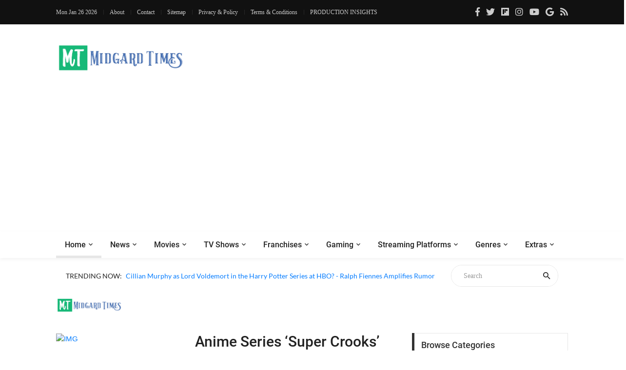

--- FILE ---
content_type: text/html; charset=UTF-8
request_url: https://moviesr.net/str-Mark%20Millar
body_size: 7733
content:

<!DOCTYPE html>


<html lang="en">

<head>
<meta charset="UTF-8">
<meta name="viewport" content="width=device-width, initial-scale=1">
<meta name="description" content="A Website to get the latest Movie, Gaming and TV news, updates, reviews and trailers" />
<meta name="keywords" content="news, technical, trailers, movie, tv shows, gaming, series, trailers, hollywood, bollywood, reviews, videos, netflix, youtube, ratings, paradise, adventures, technology" />
	<!--===============================================================================================-->	
<link rel="icon" type="image/png" href="https://moviesr.net/favicon.png"/>
<!--===============================================================================================-->
	<link rel="stylesheet" type="text/css" href="https://dev.moviesr.net/vendor/bootstrap/css/bootstrap.min.css">
	
<!--===============================================================================================-->
<link rel="stylesheet" type="text/css" href="https://dev.moviesr.net/fonts/font-awesome-4.7.0/css/font-awesome.min.css">
	
	<link rel="stylesheet" type="text/css" href="https://dev.moviesr.net/fonts/fontawesome-5.0.8/css/fontawesome-all.min.css">
<!--===============================================================================================-->
	<link rel="stylesheet" type="text/css" href="https://dev.moviesr.net/fonts/iconic/css/material-design-iconic-font.min.css">
<!--===============================================================================================-->
	<link rel="stylesheet" type="text/css" href="https://dev.moviesr.net/vendor/animate/animate.css">
<!--===============================================================================================-->	
	<link rel="stylesheet" type="text/css" href="https://dev.moviesr.net/vendor/css-hamburgers/hamburgers.min.css">
<!--===============================================================================================-->
	<link rel="stylesheet" type="text/css" href="https://dev.moviesr.net/vendor/animsition/css/animsition.min.css">
<!--===============================================================================================-->
	<link rel="stylesheet" type="text/css" href="https://dev.moviesr.net/css/util.min.css">
<!--===============================================================================================-->	
	<link rel="stylesheet" type="text/css" href="https://dev.moviesr.net/css/main.css">
<!--===============================================================================================-->

<!-- Global site tag (gtag.js) - Google Analytics -->


<!-- Google tag (gtag.js) -->
<script async src="https://www.googletagmanager.com/gtag/js?id=G-SE1PW50D2E" type="924025879f6d2e17039a049d-text/javascript"></script>
<script type="924025879f6d2e17039a049d-text/javascript">
  window.dataLayer = window.dataLayer || [];
  function gtag(){dataLayer.push(arguments);}
  gtag('js', new Date());

  gtag('config', 'G-SE1PW50D2E');
</script>

<script async src="https://pagead2.googlesyndication.com/pagead/js/adsbygoogle.js?client=ca-pub-4390342629273575" crossorigin="anonymous" type="924025879f6d2e17039a049d-text/javascript"></script></head>



	
	
	
	
	
	
	
<body> <!-- class="animsition" -->		
	<div id="fb-root"></div>
<script async defer crossorigin="anonymous" src="https://connect.facebook.net/en_GB/sdk.js#xfbml=1&version=v6.0&appId=465495204136618&autoLogAppEvents=1" type="924025879f6d2e17039a049d-text/javascript"></script>
	<!-- Header  -->
	<header>
	<div class="header" >
		<!-- Header desktop -->
		<div class="container-menu-desktop">
			<div class="topbar">
				<div class="content-topbar container" id="myHeader">
					<div class="left-topbar">
						<span class="left-topbar-item flex-wr-s-c">
							<p id="dttm"></p>
                            <span><script type="924025879f6d2e17039a049d-text/javascript">
									var d = new Date();
										document.getElementById("dttm").innerHTML = d.toDateString();
								</script> </span>
						</span>

						<a href="/about.htm" class="left-topbar-item">
							About
						</a>

						<a href="/cdn-cgi/l/email-protection#a3c0cccdd7c2c0d7e3ceccd5cac6d0d18dcdc6d7" class="left-topbar-item">
							Contact
						</a>
							<a href="/sitemap" class="left-topbar-item">
							Sitemap
						</a>	
						<a href="/Privacy&Policy.htm" class="left-topbar-item">
							Privacy & Policy
						</a>
						<a href="/Terms&Conditions.htm" class="left-topbar-item">
							Terms & Conditions
						</a>
						<a href="/production.insights" class="left-topbar-item">
							PRODUCTION INSIGHTS
						</a>
					</div>

					<div class="right-topbar">
						<a href="https://www.facebook.com/Moviesr.net">
							<span class="fab fa-facebook-f"></span>
						</a>

						<a href="https://twitter.com/Moviesr_net">
							<span class="fab fa-twitter"></span>
						</a>

						<a href="https://flipboard.com/@MOVIESRNET">
							<span class="fab fa-flipboard"></span>
						</a>

						<a href="https://instagram.com/moviesr_network">
							<span class="fab fa-instagram"></span>
						</a>

						<a href="https://www.youtube.com/channel/UCFUFNvg5HKUQzA51pGLJy9A">
							<span class="fab fa-youtube"></span>
							</a>
							<a href="https://news.google.com/publications/CAAqBwgKMJfnmgsw0vGyAw">
							<span class="fab fa-google"></span>
							</a>
						<a href="/feed">
							<span class="fa fa-rss"></span>
						</a>
					</div>
				</div>
			</div>

			<!-- Header Mobile -->
		
			<div class="wrap-header-mobile">
				<!-- Logo moblie -->		
				<div class="logo-mobile">
					<a href="/"><img src="/logo-02.png" alt="IMG-LOGO"></a>
				</div>

				<!-- Button show menu -->
				<div class="btn-show-menu-mobile hamburger hamburger--squeeze m-r--8">
					<span class="hamburger-box">
						<span class="hamburger-inner"></span>
					</span>
				</div>
			</div>

			<!-- Menu Mobile -->
			<div class="menu-mobile">
				<ul class="topbar-mobile">
					<li class="left-topbar">
						<span class="left-topbar-item flex-wr-s-c">
							<p id="dttm"></p>
                            <span><script data-cfasync="false" src="/cdn-cgi/scripts/5c5dd728/cloudflare-static/email-decode.min.js"></script><script type="924025879f6d2e17039a049d-text/javascript">
									var d = new Date();
										document.getElementById("dttm").innerHTML = d.toDateString();
								</script> </span>
						</span>
					</li>

					<li class="left-topbar">
						<a href="/about.htm" class="left-topbar-item">
							About
						</a>

						<a href="/cdn-cgi/l/email-protection#c3a0acadb7a2a0b783aeacb5aaa6b0b1edada6b7" class="left-topbar-item">
							Contact
						</a>
						<a href="/sitemap" class="left-topbar-item">
							Sitemap
						</a>
						<a href="/Privacy&Policy.htm" class="left-topbar-item">
							Privacy & Policy
						</a>
						
						<a href="/Terms&Conditions.htm" class="left-topbar-item">
							Terms & Conditions
						</a>
						<a href="/production.insights" class="left-topbar-item">
							PRODUCTION INSIGHTS
						</a>
						
					</li>

					<li class="right-topbar">
						<a href="https://www.facebook.com/Moviesr.net">
							<span class="fab fa-facebook-f"></span>
						</a>

						<a href="https://twitter.com/Moviesr_net">
							<span class="fab fa-twitter"></span>
						</a>

						<a href="https://flipboard.com/@MOVIESRNET">
							<span class="fab fa-flipboard"></span>
						</a>

						<a href="https://instagram.com/moviesr_network">
							<span class="fab fa-instagram"></span>
						</a>

						<a href="https://www.youtube.com/channel/UCFUFNvg5HKUQzA51pGLJy9A">
							<span class="fab fa-youtube"></span>
						</a>
						<a href="https://news.google.com/publications/CAAqBwgKMJfnmgsw0vGyAw">
							<span class="fab fa-google"></span>
							</a>
						<a href="/feed">
							<span class="fa fa-rss"></span>
						</a>
					</li>
				</ul>

				<ul class="main-menu-m">
					<li>
						<a href="/">Home</a>
						
					</li>

					<li>
						<a href="/News.htm">News</a>
					</li>

					<li>
						<a href="/r-Movies">Movies </a>
					</li>

					<li>
						<a href="/r-TV Shows">TV Shows</a>
					</li>

					<li>
						<a href="/r-Technology">Technology</a>
					</li>

					<li>
						<a href="/r-Games">Gaming</a>
					</li>

					<li>
						<a href="/str-netflix">Netflix</a>
					</li>

					<li>
						<a href="#">Extras</a>
						<ul class="sub-menu-m">
								
									<li><a href="/r-Politics">Politics</a></li>
									<li><a href="/r-Technology">Tech</a></li>
									<li><a href="/about.htm">About Us</a></li>
									<li><a href="/cdn-cgi/l/email-protection#7615191802171502361b19001f13050458181302">Contact Us</a></li>
						</ul>
						

						<span class="arrow-main-menu-m">
							<i class="fa fa-angle-right" aria-hidden="true"></i>
						</span>
					</li>
				</ul>
			</div>
			
			<!--  --> 
			<div class="wrap-logo container">
				<!-- Logo desktop -->		
				<div class="logo">
					<a href="/"><img src="/logo-01.png" alt="LOGO"></a>
				</div>	

				<!-- Banner -->
				<div class="banner-header">
				<script data-cfasync="false" src="/cdn-cgi/scripts/5c5dd728/cloudflare-static/email-decode.min.js"></script><script type="text/javascript" src="//monu.delivery/site/4/e/645d92-1897-4152-b9e9-644bc1f7b0ab.js" data-cfasync="false"></script>
 <!--MONUMETRIC Header In-screen D:728x90 M:320x50,320x100 T:728x90 START-->

<div id="mmt-bae61591-bcbb-4e18-ab4b-b816c1652ce5"></div><script type="text/javascript" data-cfasync="false">$MMT = window.$MMT || {}; $MMT.cmd = $MMT.cmd || [];$MMT.cmd.push(function(){ $MMT.display.slots.push(["bae61591-bcbb-4e18-ab4b-b816c1652ce5"]); })</script>

<!--MONUMETRIC Header In-screen D:728x90 M:320x50,320x100 T:728x90  ENDS-->				
 
 
				</div>
				 <script type="924025879f6d2e17039a049d-text/javascript">
 
  // if (screen.width <= 520) {
	  // document.getElementById("adsm").style.display = "block";
  // }
  // else {
				// document.getElementById("adspc").style.display = "block" ;
  // }

// </script>

				
				</div>
			
			
			<!--  -->
			<div class="wrap-main-nav">
				<div class="main-nav">
					<!-- Menu desktop -->
					<nav class="menu-desktop">
						<a class="logo-stick" href="/">
							<img src="https://moviesr.net/logo-01.png"  alt="LOGO">
						</a>

						<ul class="main-menu">
							<li class="main-menu-active">
								<a href="/">Home</a>
							</li>

							<li class="mega-menu-item">
								<a href="/News.htm">News</a>
								<ul class="sub-menu">
									<li><a href="/Movies/News">Movies News</a></li>
									<li><a href="/TV Shows/News">TV Shows News</a></li>
									<li><a href="/Technology/News">Technology News</a></li>
									<li><a href="/Games/News">Gaming News</a></li>
									<li><a href="/Sports/News">Sports News</a></li>
									<li><a href="/Politics/News">Politics News</a></li>
								</ul>
								
							</li>

							<li>
								<a href="/r-Movies">Movies </a>
								<ul class="sub-menu">
									<li><a href="/Movies/News">Movies News</a></li>
									<li><a href="/Movies/Reviews">Movies Reviews</a></li>
									<li><a href="/Movies/Trailers">Movies Trailers</a></li>
									<li><a href="/Movies/Videos">Movies Videos</a></li>
								</ul>
								
							</li>

							<li>
								<a href="/r-TV Shows">TV Shows</a>
								<ul class="sub-menu">
									<li><a href="/TV Shows/News">TV News</a></li>
									<li><a href="/TV Shows/Reviews">TV Shows Reviews</a></li>
									<li><a href="/TV Shows/Trailers">TV Shows Trailers</a></li>
									<li><a href="/TV Shows/Videos">TV Show Videos</a></li>
								</ul>
								
							</li>

							<li>
								<a href="#">Franchises</a>
								<ul class="sub-menu">
									<li><a href="/str-marvel">Marvel Studios</a></li>
									<li><a href="/str-dc">DC Comics</a></li>
									<li><a href="/str-hbo">HBO</a></li>
								</ul>
							</li>

							<li>
								<a href="/r-Games">Gaming</a>
								<ul class="sub-menu">
									<li><a href="/Games/News">Gaming News</a></li>
									<li><a href="/Games/Videos">Gaming Videos</a></li>
									<li><a href="/Games/Trailers">Games Trailers</a></li>
									
								</ul>
								
							</li>

							<li>
								<a href="#">Streaming Platforms</a>
								<ul class="sub-menu">
									<li><a href="/str-netflix">Netflix</a></li>
									<li><a href="/str-amazon">Prime Video</a></li>
									<li><a href="/str-disney">Disney+</a></li>
									<li><a href="/str-apple">Apple TV+</a></li>
									
								</ul>
								
							</li>
							
							<li>
								<a href="#">Genres</a>
								<ul class="sub-menu">
									<li><a href="/str-action">Action</a></li>
									<li><a href="/str-sci-fi">Sci-Fi</a></li>
									<li><a href="/str-thriller">Thriller</a></li>
									<li><a href="/str-comedy">Comedy</a></li>
									<li><a href="/str-drama">Drama</a></li>
									<li><a href="/str-fantasy">Fantasy</a></li>
									<li><a href="/str-documentary">Documentary</a></li>
								</ul>
								
							</li>

							<li>
								<a href="#">Extras</a>
								<ul class="sub-menu">
									<li><a href="/r-Politics">Politics</a></li>
									<li><a href="/r-Technology">Tech</a></li>
									<li><a href="/about.htm">About Us</a></li>
									<li><a href="/cdn-cgi/l/email-protection#e1828e8f95808295a18c8e9788849293cf8f8495">Contact Us</a></li>
								</ul>
							</li>
						</ul>
			</div>
					</nav>
				</div>
			</div>	
		</div>
	</header>
	
	<!-- Headline -->
	<div class="container">
		<div class="bg0 flex-wr-sb-c p-rl-20 p-tb-8">
			<div class="f2-s-1 p-r-30 size-w-0 m-tb-6 flex-wr-s-c">
				<span class="text-uppercase cl2 p-r-8">
					Trending Now:
				</span>

				<span class="dis-inline-block cl6 slide100-txt pos-relative size-w-0" data-in="fadeInDown" data-out="fadeOutDown">
				<span class="dis-inline-block slide100-txt-item animated visible-false"><a href="/p-cillian-murphy-as-lord-voldemort-in-the-harry-potter-series-at-hbo-ralph-fiennes-amplifies-rumor">Cillian Murphy as Lord Voldemort in the Harry Potter Series at HBO? - Ralph Fiennes Amplifies Rumor</a></span><span class="dis-inline-block slide100-txt-item animated visible-false"><a href="/p-border-2-movie-review-anurag-singh-s-thin-patriotism">‘Border 2’ (2026) Movie Review - Anurag Singh's Thin Patriotism</a></span><span class="dis-inline-block slide100-txt-item animated visible-false"><a href="/p-skyscraper-live-netflix-review-palms-are-sweating-legs-are-shaking-not">‘Skyscraper Live’ Netflix Review - Palms are Sweating, Legs are Shaking (Not)</a></span><span class="dis-inline-block slide100-txt-item animated visible-false"><a href="/p-oscar-nominations-2026-sinners-and-surprises-full-list-of-nominees">Oscar Nominations 2026 - Sinners and Surprises (Full List of Nominees)</a></span><span class="dis-inline-block slide100-txt-item animated visible-false"><a href="/p-cheekatilo-2026-prime-video-movie-review-sobhita-dhulipala-tries-to-catch-a-serial-killer">‘Cheekatilo’ (2026) Prime Video Movie Review - Sobhita Dhulipala Tries To Catch A Serial Killer</a></span><span class="dis-inline-block slide100-txt-item animated visible-false"><a href="/p-sounds-of-winter-2026-netflix-series-review-a-quiet-thoughtful-start-to-a-modern-romance">‘Sounds of Winter’ (2026) Netflix Series Review - A Quiet, Thoughtful Start to a Modern Romance</a></span>	
					
				</span>
			</div>
				<form action="/site-search" method="GET">
			<div class="pos-relative size-a-2 bo-1-rad-22 of-hidden bocl11 m-tb-6">
			
				<input class="f1-s-1 cl6 plh9 s-full p-l-25 p-r-45" type="text"  name="q" placeholder="Search">
				<button class="flex-c-c size-a-1 ab-t-r fs-20 cl2 hov-cl10 trans-03">
					<i class="zmdi zmdi-search"></i>
				</button>
			
			</div></form>	
		</div>
	</div>
	<div class="btn-back-to-top" id="myBtn">
		<span class="symbol-btn-back-to-top">
			<span class="fas fa-angle-up"></span>
		</span>
	</div><!DOCTYPE html>

<title>Mark Millar at MOVIESR.NET</title>
 
	<div class="container p-t-4 p-b-40">
		<h1 class="f1-l-1 cl2">
			<img style="max-width: 135px;
    max-height: 70px;" src="https://moviesr.net/logo-01.png" alt="IMG">
		</h1>
		
	</div>
	<!-- Post -->
	<section class="bg0 p-b-55">
		<div class="container">
			<div class="row justify-content-center">
				<div class="col-md-10 col-lg-8 p-b-80">
					<div class="p-r-10 p-r-0-sr991">
						<div class="m-t--40 p-b-40">
						
						
						

<div class="wrapper">
		<ul id="results"><!-- results appear here as list --></ul>
</div>
<input type ="hidden" id="cct" name="cct" value="Mark Millar">
<script data-cfasync="false" src="/cdn-cgi/scripts/5c5dd728/cloudflare-static/email-decode.min.js"></script><script type="924025879f6d2e17039a049d-text/javascript" src="https://ajax.googleapis.com/ajax/libs/jquery/1.12.4/jquery.min.js"></script>
<script type="924025879f6d2e17039a049d-text/javascript">





(function($){	
	$.fn.loaddata = function(options) {// Settings
		var settings = $.extend({ 
			loading_gif_url	: "ajax-loader.gif", //url to loading gif $("#cct").val()
			end_record_text	: '', //end of record text
			loadbutton_text	: 'Load More', //load button text
			data_url 		: 'fetch_streams.php', //url to PHP page
			ida :  $("#cct").val(),
			start_page 		: 1 //initial page
			
		}, options);
		
		var el = this;	
		loading  = false; 
		end_record = false;		
		
		//initialize load button
		var load_more_btn = $('<button/>').text(settings.loadbutton_text).addClass('flex-c-c size-a-13 bo-all-1 bocl11 f1-m-6 cl6 hov-btn1 trans-03').click(function(e){ 
			contents( el, this, settings); //load data on click
		});
		
		contents( el, load_more_btn, settings); //initial data load	
	}; 
	
	//Ajax load function
	function contents( el, load_btn,  settings){
		var load_img = $('<img/>').attr('src',settings.loading_gif_url).addClass('loading-image'); //loading image
		var record_end_txt = $('<div/>').text(settings.end_record_text).addClass('end-record-info'); //end record text
			
		if(loading == false && end_record == false){
			loading = true; //set loading flag on
			el.append(load_img); //append loading image
			
			//temporarily remove button on click
			if(load_btn.type === 'submit' || load_btn.type === 'click'){
				load_btn.remove(); //remove loading img
			}

			$.post( settings.data_url, {'page': settings.start_page, 'idd': settings.ida,}, function(data){ //jQuery Ajax post
				if(data.trim().length == 0){ //if no more records
					el.append(record_end_txt); //show end record text
					load_img.remove(); //remove loading img
					load_btn.remove(); //remove load button
					end_record = true; //set end record flag on
					return; //exit
				}
				loading = false;  //set loading flag off
				load_img.remove(); //remove loading img 
				el.append(data).append(load_btn);  //append content and button
				settings.start_page ++; //page increment
			})
		}
	}

})(jQuery);

$("#results").loaddata();

</script>

						
							<!-- Item post -->
							
						</div>
							
							
				</div>
		</div>
		
		<div class="col-md-10 col-lg-4 p-b-80">
					<div class="p-l-10 p-rl-0-sr991">	

							<div class="p-b-60">
							<div class="how2 how2-cl4 flex-s-c">
								<h3 class="f1-m-2 cl3 tab01-title">
									Browse Categories
								</h3>
							</div>

							
							<li class="how-bor3 p-rl-4"><a href="str-Movies" class="dis-block f1-s-10 text-uppercase cl2 hov-cl10 trans-03 p-tb-13">Movies</a></li><li class="how-bor3 p-rl-4"><a href="str-TV Shows" class="dis-block f1-s-10 text-uppercase cl2 hov-cl10 trans-03 p-tb-13">TV Shows</a></li><li class="how-bor3 p-rl-4"><a href="str-Marvel" class="dis-block f1-s-10 text-uppercase cl2 hov-cl10 trans-03 p-tb-13">Marvel</a></li><li class="how-bor3 p-rl-4"><a href="str-DC Comics" class="dis-block f1-s-10 text-uppercase cl2 hov-cl10 trans-03 p-tb-13">DC Comics</a></li><li class="how-bor3 p-rl-4"><a href="str-Netflix" class="dis-block f1-s-10 text-uppercase cl2 hov-cl10 trans-03 p-tb-13">Netflix</a></li><li class="how-bor3 p-rl-4"><a href="str-HBO" class="dis-block f1-s-10 text-uppercase cl2 hov-cl10 trans-03 p-tb-13">HBO</a></li><li class="how-bor3 p-rl-4"><a href="str-Disney+" class="dis-block f1-s-10 text-uppercase cl2 hov-cl10 trans-03 p-tb-13">Disney+</a></li><li class="how-bor3 p-rl-4"><a href="str-Prime Video" class="dis-block f1-s-10 text-uppercase cl2 hov-cl10 trans-03 p-tb-13">Prime Video</a></li>
								
							
						</div>
						<!-- Subscribe -->
						<div>
							<p>&nbsp;</p>
						
						</div>

						<!-- Most Popular -->
						<div class="p-b-23">
							<div class="how2 how2-cl4 flex-s-c">
								<h3 class="f1-m-2 cl3 tab01-title">
									Popular Movies/TV Posts
								</h3>
							</div>
							<ul class="p-t-35">
							<li class="flex-wr-sb-s p-b-22"><div class="size-a-8 flex-c-c borad-3 size-a-8 bg9 f1-m-4 cl0 m-b-6">1</div><a href="p-reacher-season-3-shuts-down-filming-just-a-few-weeks-after-it-began" class="size-w-3 f1-s-7 cl3 hov-cl10 trans-03">‘Reacher’ Season 3 Shuts Down Filming, Just a Few Weeks After it Began</a></li><li class="flex-wr-sb-s p-b-22"><div class="size-a-8 flex-c-c borad-3 size-a-8 bg9 f1-m-4 cl0 m-b-6">2</div><a href="p-until-you-burn-2025-netflix-series-review-revenge-and-secrets-keep-you-intrigued" class="size-w-3 f1-s-7 cl3 hov-cl10 trans-03">‘Until You Burn’ (2025) Netflix Series Review - Revenge and Secrets Keep You Intrigued</a></li><li class="flex-wr-sb-s p-b-22"><div class="size-a-8 flex-c-c borad-3 size-a-8 bg9 f1-m-4 cl0 m-b-6">3</div><a href="p-foundation-season-3-wraps-up-filming-set-for-2025-release-at-apple-tv" class="size-w-3 f1-s-7 cl3 hov-cl10 trans-03">‘Foundation’ Season 3 Wraps Up Filming, Set for 2025 Release at Apple TV+</a></li><li class="flex-wr-sb-s p-b-22"><div class="size-a-8 flex-c-c borad-3 size-a-8 bg9 f1-m-4 cl0 m-b-6">4</div><a href="p-bad-influence-2025-netflix-movie-review-could-have-been-more-gripping" class="size-w-3 f1-s-7 cl3 hov-cl10 trans-03">‘Bad Influence’ (2025) Netflix Movie Review - Could Have Been More Gripping</a></li><li class="flex-wr-sb-s p-b-22"><div class="size-a-8 flex-c-c borad-3 size-a-8 bg9 f1-m-4 cl0 m-b-6">5</div><a href="p-light-of-my-lion-netflix-series-review-a-quiet-reflection-wrapped-in-mystery" class="size-w-3 f1-s-7 cl3 hov-cl10 trans-03">‘Light of My Lion’ Netflix Series Review - A Quiet Reflection Wrapped in Mystery</a></li>
							</ul>

							
						</div>

						<!--  -->
						<div class="flex-c-s p-b-50">
						

						<!--	<a href="#">
								<img class="max-w-full" src="images/banner-02.jpg" alt="IMG">
							</a>-->
						</div>
						
						<!-- Tag -->
					
					</div>
				</div>
			
		</div>
		</div>
	</section>

 

<div class="container">
		<div class="flex-c-c">
		
		<div id="adspc2" style="display:none;"></div>
				<div id="adsm2" style="display:none;"></div>
				 <script type="924025879f6d2e17039a049d-text/javascript">
 
  if (screen.width <= 520) {
	  document.getElementById("adsm2").style.display = "block";
  }
  else {
				document.getElementById("adspc2").style.display = "block" ;
  }

</script>

			<!--<a href="#">
				<img class="max-w-full" src="" alt="IMG">
			</a>-->
		</div>
	</div>
<div class="bg2 p-t-40 p-b-25">
			<div class="container">
				<div class="row">
					<div class="col-lg-4 p-b-20">
						<div class="size-h-3 flex-s-c">
							<a href="/">
								<img class="max-s-full" src="/logo-02.png" alt="LOGO">
							</a>
						</div>

						<div>
							<p class="f1-s-1 cl11 p-b-16">
								
								Bringing Pop Culture News from Every Realm, Get All the Latest Movie, TV News, Reviews & Trailers
							</p>

							<p class="f1-s-1 cl11 p-b-16">
								Got Any questions? Drop an email to <a href="/cdn-cgi/l/email-protection" class="__cf_email__" data-cfemail="b1d2dedfc5d0d2c5f1dcdec7d8d4c2c39fdfd4c5">[email&#160;protected]</a>
							</p>

							<div class="p-t-15">
								<a href="https://www.facebook.com/Moviesr.net" class="fs-18 cl11 hov-cl10 trans-03 m-r-8">
									<span class="fab fa-facebook-f"></span>
								</a>

								<a href="https://twitter.com/Moviesr_net" class="fs-18 cl11 hov-cl10 trans-03 m-r-8">
									<span class="fab fa-twitter"></span>
								</a>

								<a href="https://flipboard.com/@MOVIESRNET" class="fs-18 cl11 hov-cl10 trans-03 m-r-8">
									<span class="fab fa-flipboard"></span>
								</a>
							
								<a href="https://instagram.com/moviesr_network" class="fs-18 cl11 hov-cl10 trans-03 m-r-8">
									<span class="fab fa-instagram"></span>
								</a>

								<a href="https://www.youtube.com/channel/UCFUFNvg5HKUQzA51pGLJy9A" class="fs-18 cl11 hov-cl10 trans-03 m-r-8">
									<span class="fab fa-youtube"></span>
								</a>
								<a href="https://news.google.com/publications/CAAqBwgKMJfnmgsw0vGyAw" class="fs-18 cl11 hov-cl10 trans-03 m-r-8">
							<span class="fab fa-google"></span>
							</a>
								<a href="/feed" class="fs-18 cl11 hov-cl10 trans-03 m-r-8">
							<span class="fa fa-rss"></span>
							</a>
							</div>
						</div>
					</div>

					<div class="col-sm-6 col-lg-4 p-b-20">
						<div class="size-h-3 flex-s-c">
							<h5 class="f1-m-7 cl0">
								Popular Posts
							</h5>
						</div>

						<ul>
						<li class="flex-wr-sb-s p-b-20"><a href="/p-spider-man-brand-new-day-trailer-has-reportedly-leaked-teases-sadie-sink-s-role" class="size-w-4 wrap-pic-w hov1 trans-03"><img src="https://dl.moviesr.net/images2/Xi4PQ.jpg" alt="IMG"></a><div class="size-w-5"><h6 class="p-b-5"><a href="/p-spider-man-brand-new-day-trailer-has-reportedly-leaked-teases-sadie-sink-s-role" class="f1-s-5 cl11 hov-cl10 trans-03">Spider-Man: Brand New Day Trailer Has Reportedly Leaked, Teases Sadie Sink’s Role</a></h6><span class="f1-s-3 cl6">Dec 16</span></div></li><li class="flex-wr-sb-s p-b-20"><a href="/p-avengers-doomsday-leaked-x-men-trailer-again-teases-doom-is-after-young-heroes" class="size-w-4 wrap-pic-w hov1 trans-03"><img src="https://dl.moviesr.net/images2/mnMtR.jpg" alt="IMG"></a><div class="size-w-5"><h6 class="p-b-5"><a href="/p-avengers-doomsday-leaked-x-men-trailer-again-teases-doom-is-after-young-heroes" class="f1-s-5 cl11 hov-cl10 trans-03">Avengers: Doomsday - Leaked X-Men Trailer Again Teases Doctor Doom is After Young Heroes</a></h6><span class="f1-s-3 cl6">Dec 30</span></div></li><li class="flex-wr-sb-s p-b-20"><a href="/p-avengers-doomsday-thor-teaser-leaked-seemingly-confirms-a-rumored-plot" class="size-w-4 wrap-pic-w hov1 trans-03"><img src="https://dl.moviesr.net/images2/XtHLA.jpg" alt="IMG"></a><div class="size-w-5"><h6 class="p-b-5"><a href="/p-avengers-doomsday-thor-teaser-leaked-seemingly-confirms-a-rumored-plot" class="f1-s-5 cl11 hov-cl10 trans-03">Avengers: Doomsday - Thor Teaser Leaked, Seemingly Confirms A Rumored Plot</a></h6><span class="f1-s-3 cl6">Dec 23</span></div></li>
						</ul>
					</div>

					<div class="col-sm-6 col-lg-4 p-b-20">
						<div class="size-h-3 flex-s-c">
							<h5 class="f1-m-7 cl0">
							
							</h5>
						</div>
						<br>

					<ul class="m-t--12">
						<li class="how-bor1 p-rl-5 p-tb-10"><a href="/production.insights" class="f1-s-5 cl11 hov-cl10 trans-03 p-tb-8">PRODUCTION INSIGHTS</a></li>
						<li class="how-bor1 p-rl-5 p-tb-10"><a href="/about.htm" class="f1-s-5 cl11 hov-cl10 trans-03 p-tb-8">About Us</a></li>
						<li class="how-bor1 p-rl-5 p-tb-10"><a href="/cdn-cgi/l/email-protection#c6a5a9a8b2a7a5b286aba9b0afa3b5b4e8a8a3b2" class="f1-s-5 cl11 hov-cl10 trans-03 p-tb-8">Contact Us</a></li>
						<li class="how-bor1 p-rl-5 p-tb-10"><a href="/sitemap" class="f1-s-5 cl11 hov-cl10 trans-03 p-tb-8">Sitemap</a></li>
						<li class="how-bor1 p-rl-5 p-tb-10"><a href="/standard&ethics.htm" class="f1-s-5 cl11 hov-cl10 trans-03 p-tb-8">Standard & Ethics Policy</a></li>
						<li class="how-bor1 p-rl-5 p-tb-10"><a href="/Privacy&Policy.htm" class="f1-s-5 cl11 hov-cl10 trans-03 p-tb-8">Privacy & Policy</a></li>
						<li class="how-bor1 p-rl-5 p-tb-10"><a href="/Terms&Conditions.htm" class="f1-s-5 cl11 hov-cl10 trans-03 p-tb-8">Terms & Conditions</a></li>
						</ul>



					</div>
				</div>
			</div>
		</div>
<div class="bg11">
			<div class="container size-h-4 flex-c-c p-tb-15">
				<span class="f1-s-1 cl0 txt-center">
				<a href="//www.dmca.com/Protection/Status.aspx?ID=9afe7f4e-f7cd-4fd5-93fc-84b5fae3bdde" title="DMCA.com Protection Status" class="dmca-badge"> <img src ="https://images.dmca.com/Badges/dmca-badge-w100-5x1-08.png?ID=9afe7f4e-f7cd-4fd5-93fc-84b5fae3bdde"  alt="DMCA.com Protection Status" /></a>  <script data-cfasync="false" src="/cdn-cgi/scripts/5c5dd728/cloudflare-static/email-decode.min.js"></script><script src="https://images.dmca.com/Badges/DMCABadgeHelper.min.js" type="924025879f6d2e17039a049d-text/javascript"> </script>&nbsp; © Copyrights MOVIESR.NET All rights reserved 
				</span>
			</div>
		</div>
		

<!-- Back to top -->
	
	

	<!-- Modal Video 01-->
	

	
<!--===============================================================================================-
<!--===============================================================================================-
	<script src="vendor/animsition/js/animsition.min.js"></script>
<!--===============================================================================================--
	<script src="vendor/bootstrap/js/popper.js"></script>
	<script src="vendor/bootstrap/js/bootstrap.min.js"></script>
<!--===============================================================================================--

	<script src="js/main.js"></script>
	
	
	
	<!-- Global site tag (gtag.js) - Google Analytics -->
	
	<script src="https://dev.moviesr.net/vendor/jquery/jquery-3.2.1.min.js" type="924025879f6d2e17039a049d-text/javascript"></script>
<!--===============================================================================================-->
	<script src="https://dev.moviesr.net/vendor/animsition/js/animsition.min.js" type="924025879f6d2e17039a049d-text/javascript"></script>
<!--===============================================================================================-->
	<script src="https://dev.moviesr.net/vendor/bootstrap/js/popper.js" type="924025879f6d2e17039a049d-text/javascript"></script>
	<script src="https://dev.moviesr.net/vendor/bootstrap/js/bootstrap.min.js" type="924025879f6d2e17039a049d-text/javascript"></script>
	
<!--===============================================================================================-->

	<script src="https://dev.moviesr.net/js/main.js" type="924025879f6d2e17039a049d-text/javascript"></script>
	<script src="https://dev.moviesr.net/js/slidejs.js" type="924025879f6d2e17039a049d-text/javascript"></script>




    <script type="924025879f6d2e17039a049d-application/javascript" src="https://sdki.truepush.com/sdk/v2.0.2/app.js" async></script>
    <script type="924025879f6d2e17039a049d-text/javascript">
    var truepush = window.truepush || [];
            
    truepush.push(function(){
        truepush.Init({
            id: "5e48fd6dbe58ab967ada0902"
        },function(error){
          if(error) console.error(error);
        })
    })
    </script>
	
		
	<script src="/cdn-cgi/scripts/7d0fa10a/cloudflare-static/rocket-loader.min.js" data-cf-settings="924025879f6d2e17039a049d-|49" defer></script><script defer src="https://static.cloudflareinsights.com/beacon.min.js/vcd15cbe7772f49c399c6a5babf22c1241717689176015" integrity="sha512-ZpsOmlRQV6y907TI0dKBHq9Md29nnaEIPlkf84rnaERnq6zvWvPUqr2ft8M1aS28oN72PdrCzSjY4U6VaAw1EQ==" data-cf-beacon='{"version":"2024.11.0","token":"80a89ce5ddb241c7aa13aeec519bf54f","r":1,"server_timing":{"name":{"cfCacheStatus":true,"cfEdge":true,"cfExtPri":true,"cfL4":true,"cfOrigin":true,"cfSpeedBrain":true},"location_startswith":null}}' crossorigin="anonymous"></script>
</body>
	




</html>		


--- FILE ---
content_type: text/html; charset=UTF-8
request_url: https://moviesr.net/fetch_streams.php
body_size: 748
content:
<div class="flex-wr-sb-s p-t-40 p-b-15 how-bor2"><a href="p-netflix-reveals-super-crooks-release-date-teaser-trailer"class="size-w-8 wrap-pic-w hov1 trans-03 w-full-sr575 m-b-25"><img src="https://dl.moviesr.net/images/bbNFi.jpg" alt="IMG"></a><div class="size-w-9 w-full-sr575 m-b-25"><h5 class="p-b-12"><a href="p-netflix-reveals-super-crooks-release-date-teaser-trailer" class="f1-l-1 cl2 hov-cl10 trans-03 respon2">Anime Series ‘Super Crooks’ Trailer & Release Date on Netflix</a></h5><div class="cl8 p-b-18"><a href="r-TV Shows" class="f1-s-4 cl8 hov-cl10 trans-03">in&nbsp;TV Shows</a><span class="f1-s-3 m-rl-3">-</span><span class="f1-s-3">Oct 22</span></div><p class="f1-s-1 cl6 p-b-24">From comic book legend Mark Millar, the anime series follows eight super-villains in Jupiter Legacy’s universe</p><a href="p-netflix-reveals-super-crooks-release-date-teaser-trailer" class="f1-s-1 cl9 hov-cl10 trans-03">Read More<i class="m-l-2 fa fa-long-arrow-alt-right"></i></a></div></div><div class="flex-wr-sb-s p-t-40 p-b-15 how-bor2"><a href="p-jupiter-s-legacy-canceled-after-one-season-at-netflix-supercrooks-series-announced"class="size-w-8 wrap-pic-w hov1 trans-03 w-full-sr575 m-b-25"><img src="https://dl.moviesr.net/arch/zYJof.jpg" alt="IMG"></a><div class="size-w-9 w-full-sr575 m-b-25"><h5 class="p-b-12"><a href="p-jupiter-s-legacy-canceled-after-one-season-at-netflix-supercrooks-series-announced" class="f1-l-1 cl2 hov-cl10 trans-03 respon2">‘Jupiter’s Legacy’ Canceled After One Season at Netflix, ‘Supercrooks’ Series Announced</a></h5><div class="cl8 p-b-18"><a href="r-TV Shows" class="f1-s-4 cl8 hov-cl10 trans-03">in&nbsp;TV Shows</a><span class="f1-s-3 m-rl-3">-</span><span class="f1-s-3">Jun 3</span></div><p class="f1-s-1 cl6 p-b-24">Netflix ordered a live-action adaptation of Mark Millar’s “Supercrooks” to series, which will center around the supervillains from the same universe</p><a href="p-jupiter-s-legacy-canceled-after-one-season-at-netflix-supercrooks-series-announced" class="f1-s-1 cl9 hov-cl10 trans-03">Read More<i class="m-l-2 fa fa-long-arrow-alt-right"></i></a></div></div><div class="flex-wr-sb-s p-t-40 p-b-15 how-bor2"><a href="p-jupiter-s-legacy-series-review-struggles-to-soar-because-it-moves-too-slow"class="size-w-8 wrap-pic-w hov1 trans-03 w-full-sr575 m-b-25"><img src="https://dl.moviesr.net/arch/nhQDN.jpg" alt="IMG"></a><div class="size-w-9 w-full-sr575 m-b-25"><h5 class="p-b-12"><a href="p-jupiter-s-legacy-series-review-struggles-to-soar-because-it-moves-too-slow" class="f1-l-1 cl2 hov-cl10 trans-03 respon2">‘Jupiter’s Legacy’ Series Review: Struggles to Soar Because It Moves too Slow</a></h5><div class="cl8 p-b-18"><a href="r-TV Shows" class="f1-s-4 cl8 hov-cl10 trans-03">in&nbsp;TV Shows</a><span class="f1-s-3 m-rl-3">-</span><span class="f1-s-3">May 8</span></div><p class="f1-s-1 cl6 p-b-24">Based on the comic book series by Mark Millar, Jupiter’s Legacy follows the story of the world's first superheroes who received their powers in the 1930s</p><a href="p-jupiter-s-legacy-series-review-struggles-to-soar-because-it-moves-too-slow" class="f1-s-1 cl9 hov-cl10 trans-03">Read More<i class="m-l-2 fa fa-long-arrow-alt-right"></i></a></div></div><div class="flex-wr-sb-s p-t-40 p-b-15 how-bor2"><a href="p-superheroes-fight-to-impress-in-jupiter-s-legacy-first-trailer-on-netflix"class="size-w-8 wrap-pic-w hov1 trans-03 w-full-sr575 m-b-25"><img src="https://dl.moviesr.net/arch/yEWt7.jpg" alt="IMG"></a><div class="size-w-9 w-full-sr575 m-b-25"><h5 class="p-b-12"><a href="p-superheroes-fight-to-impress-in-jupiter-s-legacy-first-trailer-on-netflix" class="f1-l-1 cl2 hov-cl10 trans-03 respon2">Superheroes Fight to Impress in ‘Jupiter’s Legacy’ First Trailer on Netflix</a></h5><div class="cl8 p-b-18"><a href="r-TV Shows" class="f1-s-4 cl8 hov-cl10 trans-03">in&nbsp;TV Shows</a><span class="f1-s-3 m-rl-3">-</span><span class="f1-s-3">Apr 7</span></div><p class="f1-s-1 cl6 p-b-24">From the mind of Mark Millar, Jupiter’s Legacy is streaming only on Netflix on May 7th, 2021</p><a href="p-superheroes-fight-to-impress-in-jupiter-s-legacy-first-trailer-on-netflix" class="f1-s-1 cl9 hov-cl10 trans-03">Read More<i class="m-l-2 fa fa-long-arrow-alt-right"></i></a></div></div><div class="flex-wr-sb-s p-t-40 p-b-15 how-bor2"><a href="p-netflix-sets-superhero-sci-fi-series-jupiter-s-legacy-premiere-date-with-a-teaser"class="size-w-8 wrap-pic-w hov1 trans-03 w-full-sr575 m-b-25"><img src="https://dl.midgardtimes.com/images/NsDuR.jpg" alt="IMG"></a><div class="size-w-9 w-full-sr575 m-b-25"><h5 class="p-b-12"><a href="p-netflix-sets-superhero-sci-fi-series-jupiter-s-legacy-premiere-date-with-a-teaser" class="f1-l-1 cl2 hov-cl10 trans-03 respon2">Netflix Sets Superhero Sci-Fi Series ‘Jupiter’s Legacy’ Premiere Date With a Teaser</a></h5><div class="cl8 p-b-18"><a href="r-TV Shows" class="f1-s-4 cl8 hov-cl10 trans-03">in&nbsp;TV Shows</a><span class="f1-s-3 m-rl-3">-</span><span class="f1-s-3">Feb 23</span></div><p class="f1-s-1 cl6 p-b-24">Jupiter’s Legacy follows the world’s first generation of superheroes who received their powers in the 1930s</p><a href="p-netflix-sets-superhero-sci-fi-series-jupiter-s-legacy-premiere-date-with-a-teaser" class="f1-s-1 cl9 hov-cl10 trans-03">Read More<i class="m-l-2 fa fa-long-arrow-alt-right"></i></a></div></div>

--- FILE ---
content_type: text/html; charset=utf-8
request_url: https://www.google.com/recaptcha/api2/aframe
body_size: 266
content:
<!DOCTYPE HTML><html><head><meta http-equiv="content-type" content="text/html; charset=UTF-8"></head><body><script nonce="Ba-4ndwKkbwHtSP9Je0PgA">/** Anti-fraud and anti-abuse applications only. See google.com/recaptcha */ try{var clients={'sodar':'https://pagead2.googlesyndication.com/pagead/sodar?'};window.addEventListener("message",function(a){try{if(a.source===window.parent){var b=JSON.parse(a.data);var c=clients[b['id']];if(c){var d=document.createElement('img');d.src=c+b['params']+'&rc='+(localStorage.getItem("rc::a")?sessionStorage.getItem("rc::b"):"");window.document.body.appendChild(d);sessionStorage.setItem("rc::e",parseInt(sessionStorage.getItem("rc::e")||0)+1);localStorage.setItem("rc::h",'1769405277707');}}}catch(b){}});window.parent.postMessage("_grecaptcha_ready", "*");}catch(b){}</script></body></html>

--- FILE ---
content_type: text/css
request_url: https://dev.moviesr.net/css/main.css
body_size: 5421
content:
Project:  MoviesR.NET
Version:  

-------------------------------------------------------------------*/
/*------------------------------------------------------------------
[LAYOUT]

* body
  + Header / header
  + Page Content / .page-content .name-page
        + Section Layouts / section .name-section
        ...
  + Footer / footer

-------------------------------------------------------------------*/
/*------------------------------------------------------------------
[COLOR CODES]

# Text Color      :  
# Primary Color 01:  
# Primary Color 02:   
# Primary Color 03:  

------------------------------------------------------------------*/
/*------------------------------------------------------------------
[TYPOGRAPHY]

Body            : 16px/1.6 '', Arial, sans-serif;
Title           : 18px/1.6 '', Arial, sans-serif;
Paragrap        : 18px/1.6 '', Arial, sans-serif;
Input, textarea : 14px/1.6 '', Arial, sans-serif;
-------------------------------------------------------------------*/



/*//////////////////////////////////////////////////////////////////
[ FONT ]*/

/*------------------------------------------------------------------
[ 1 ]*/
@font-face {
  font-family: Roboto-Regular;
  src: url('../fonts/Roboto/Roboto-Regular.ttf'); 
}

@font-face {
  font-family: Roboto-Medium;
  src: url('../fonts/Roboto/Roboto-Medium.ttf'); 
}

@font-face {
  font-family: Roboto-Bold;
  src: url('../fonts/Roboto/Roboto-Bold.ttf'); 
}

@font-face {
  font-family: Roboto-Black;
  src: url('../fonts/Roboto/Roboto-Black.ttf'); 
}

/*------------------------------------------------------------------
[ 2 ]*/
@font-face {
  font-family: Lato-Regular;
  src: url('../fonts/Lato/Lato-Regular.ttf'); 
}


/*//////////////////////////////////////////////////////////////////
[ RS PLUGIN ]*/

/*------------------------------------------------------------------
[ Bootstrap ]*/
.container {max-width: 1080px;}



/*//////////////////////////////////////////////////////////////////
[ LOADDING ]*/
.animsition-loading-1 {
  position: absolute;
  top: 50%;
  left: 50%;
  -webkit-transform: translate(-50%, -50%);
  -moz-transform: translate(-50%, -50%);
  -ms-transform: translate(-50%, -50%);
  -o-transform: translate(-50%, -50%);
  transform: translate(-50%, -50%);
}

.loader05 {
  width: 56px;
  height: 56px;
  border: 4px solid #17b978;
  border-radius: 50%;
  position: relative;
  animation: loader-scale 1s ease-out infinite;
  top: 50%;
  margin: -28px auto 0 auto; }

@keyframes loader-scale {
  0% {
    transform: scale(0);
    opacity: 0; }
  50% {
    opacity: 1; }
  100% {
    transform: scale(1);
    opacity: 0; } 
}


/*//////////////////////////////////////////////////////////////////
[ BUTTON BACK TO TOP ]*/
.btn-back-to-top {
  display: -webkit-box;
  display: -webkit-flex;
  display: -moz-box;
  display: -ms-flexbox;
  display: flex;
  position: fixed;
  width: 35px;
  height: 35px;
  bottom: -40px;
  right: 40px;
  background-color: #17b978;
  justify-content: center;
  align-items: center;
  z-index: 1000;
  opacity: 0.6;
  cursor: pointer;
  transition: all 0.4s;
  -webkit-transition: all 0.4s;
  -o-transition: all 0.4s;
  -moz-transition: all 0.4s;
}

.symbol-btn-back-to-top {
  font-size: 18px;
  color: white;
  line-height: 1em;
}

.btn-back-to-top:hover {
  opacity: 1;
}

@media (max-width: 575px) {
  .btn-back-to-top {
    bottom: 0px;
    right: 15px;
  }
}

.show-btn-back-to-top {bottom: 0;}


/*//////////////////////////////////////////////////////////////////
[ Header ]*/

/*>>>>>>>>>>>>>>>>>>>>>>>>>>>>>>>>>>>>>>>>>>>>>>>>>>>>>>>>>>>>>>>>>>
[ Header Desktop ]*/

/*==================================================================
[ Top-bar ]*/
.topbar {
  background-color: #111;
}

.content-topbar {
  min-height: 50px;
  display: -webkit-box;
  display: -webkit-flex;
  display: -moz-box;
  display: -ms-flexbox;
  display: flex;
  justify-content: space-between;
  align-items: center;
}

/*---------------------------------------------*/
.left-topbar {
  display: -webkit-box;
  display: -webkit-flex;
  display: -moz-box;
  display: -ms-flexbox;
  display: flex;
  flex-wrap: wrap;
  justify-content: center;
  align-items: center;
  margin-left: -13px;
  margin-right: -13px;
}

.left-topbar-item {
  font-family: Roboto-Regular;
  font-size: 12px;
  color: #ccc;
  line-height: 1.8;
  padding: 0 13px;
  position: relative;
  transition: all 0.3s;
  -o-transition: all 0.3s;
  -moz-transition: all 0.3s;
  -webkit-transition: all 0.3s;
}

a.left-topbar-item:hover {
  color: #17b978;
}

.left-topbar-item::before {
  content: "";
  display: block;
  position: absolute;
  width: 1px;
  height: 10px;
  background-color: #fff;
  opacity: 0.1;
  left: 0;
  top: calc(50% - 5px);
}

.left-topbar-item:first-child:before {
  display: none;
}

/*---------------------------------------------*/
.right-topbar {
  margin-left: -4px;
  margin-right: -4px;
}

.right-topbar a {
  font-size: 18px;
  color: #ccc;
  line-height: 1.5;
  margin: 0 4px;
  transition: all 0.3s;
  -o-transition: all 0.3s;
  -moz-transition: all 0.3s;
  -webkit-transition: all 0.3s;
}

.right-topbar a:hover {
  color: #17b978;
}

/*------------------------------------------------------------------
[ Topbar mobile ]*/
.topbar-mobile {
  background-color: #222;
  padding: 8px 25px 5px 25px;
}

.topbar-mobile li {
  padding: 5px 0;
}

.topbar-mobile .right-topbar,
.topbar-mobile .left-topbar {
  justify-content: flex-start;
}



/*==================================================================
[ Logo ]*/
.wrap-logo {
  display: -webkit-box;
  display: -webkit-flex;
  display: -moz-box;
  display: -ms-flexbox;
  display: flex;
  justify-content: space-between;
  align-items: center;
  height: 125px;
  padding-top: 25px;
  padding-bottom: 10px;
}

/*---------------------------------------------*/
.logo {
  width: 25%;
  height: 100%;
  display: -webkit-box;
  display: -webkit-flex;
  display: -moz-box;
  display: -ms-flexbox;
  display: flex;
  justify-content: flex-start;
  align-items: center;
}

.logo img {
  max-width: 100%;
  max-height: 50%;
}

/*---------------------------------------------*/
.banner-header {
  width: 70%;
  height: 100%;
  display: -webkit-box;
  display: -webkit-flex;
  display: -moz-box;
  display: -ms-flexbox;
  display: flex;
  justify-content: flex-end;
  align-items: center;
}

.banner-header img {
  max-width: 100%;
  max-height: 100%;
}

/*---------------------------------------------*/
.wrap-logo.no-banner {
  justify-content: center;
}

.wrap-logo.no-banner .logo {
  width: 100%;
  height: 100%;
  justify-content: center;
  align-items: center;
}

/*---------------------------------------------*/
.logo-stick {
  display: none;
  line-height: 0;
  margin-right: 15px;
}

.logo-stick img {
  max-width: 275px;
  max-height: 80px;
}


/*==================================================================
[ Main nav ]*/
.wrap-main-nav {
  width: 100%;
  height: 55px;
  z-index: 1000;
  position: relative;
}

.main-nav {
  width: 100%;
  height: 55px;
  background-color: #fff;

  box-shadow: 0 3px 8px 0px rgba(0,0,0,0.05);
  -moz-box-shadow: 0 3px 8px 0px rgba(0,0,0,0.05);
  -webkit-box-shadow: 0 3px 8px 0px rgba(0,0,0,0.05);
  -o-box-shadow: 0 3px 8px 0px rgba(0,0,0,0.05);
  -ms-box-shadow: 0 3px 8px 0px rgba(0,0,0,0.05);

  -webkit-transform: translateY(0%);
  -moz-transform: translateY(0%);
  -ms-transform: translateY(0%);
  -o-transform: translateY(0%);
  transform: translateY(0%);
}

.menu-desktop {
  max-width: calc(100% - 30px);
  width: 1050px;
  margin: 0 auto;
  height: 55px;
  position: relative;
}

.main-menu {
  list-style-type: none;
  margin: 0;
  height: 100%;

  display: -webkit-box;
  display: -webkit-flex;
  display: -moz-box;
  display: -ms-flexbox;
  display: flex;
  align-items: center;
}

.main-menu > li {
  height: 100%;
  position: relative;
}

.main-menu > li > a {
  font-family: Roboto-Medium;
  font-size: 16px;
  line-height: 1.5;
  color: #222;
  
  position: relative;
  display: -webkit-box;
  display: -webkit-flex;
  display: -moz-box;
  display: -ms-flexbox;
  display: flex;
  align-items: center;
  height: 100%;
  padding: 5px 0px;
  margin: 0 18px;
  transition: all 0.3s;
  -o-transition: all 0.3s;
  -moz-transition: all 0.3s;
  -webkit-transition: all 0.3s;
}

.main-menu > li > a::before {
  content: "";
  display: block;
  position: absolute;
  width: calc(100% + 36px);
  height: 5px;
  bottom: 0;
  left: -18px;
  background-color: #e6e6e6;
  transition: all 0.3s;
  -webkit-transition: all 0.3s;
  -o-transition: all 0.3s;
  -moz-transition: all 0.3s;

  -webkit-transform: scaleX(0);
  -moz-transform: scaleX(0);
  -ms-transform: scaleX(0);
  -o-transform: scaleX(0);
  transform: scaleX(0);
}

.main-menu > li > a::after {
  content: "\f2f9";
  font-family: Material-Design-Iconic-Font;
  font-size: 16px;
  color: #222;
  line-height: 1.5;
  margin-left: 6px;
  margin-bottom: 1px;
  transition: all 0.3s;
  -webkit-transition: all 0.3s;
  -o-transition: all 0.3s;
  -moz-transition: all 0.3s;
}

li.main-menu-active > a::before {
  -webkit-transform: scaleX(1);
  -moz-transform: scaleX(1);
  -ms-transform: scaleX(1);
  -o-transform: scaleX(1);
  transform: scaleX(1);
}

.main-menu > li > a:hover:before {
  -webkit-transform: scaleX(1);
  -moz-transform: scaleX(1);
  -ms-transform: scaleX(1);
  -o-transform: scaleX(1);
  transform: scaleX(1);
}

@media (max-width: 1199px) {
  .main-menu > li > a {
    margin: 0 10px;
  }

  .main-menu > li > a::before {
    left: -10px;
    width: calc(100% + 20px);
  }
}

/*---------------------------------------------*/
.sub-menu {
  list-style-type: none;
  position: absolute;
  top:0;
  left:100%;
  width: 225px;
  background-color: #fff;
  padding: 15px 0px 15px 0px;

  transition: all 0.3s;
  -webkit-transition: all 0.3s;
  -o-transition: all 0.3s;
  -moz-transition: all 0.3s;

  visibility: hidden;
  opacity: 0; 
  
  border: 1px solid #f2f2f2;
  box-shadow: 0 5px 10px 0px rgba(0,0,0,0.2);
  -moz-box-shadow: 0 5px 10px 0px rgba(0,0,0,0.2);
  -webkit-box-shadow: 0 5px 10px 0px rgba(0,0,0,0.2);
  -o-box-shadow: 0 5px 10px 0px rgba(0,0,0,0.2);
  -ms-box-shadow: 0 5px 10px 0px rgba(0,0,0,0.2);
}

.sub-menu li {
  position: relative;
  background-color: transparent;
}

.main-menu > li > .sub-menu {
  top:100%;
  left: 0px;
}

.main-menu > li.respon-sub-menu > .sub-menu {
  top:100%;
  left: auto;
  right: 0;
}

li.respon-sub-menu > .sub-menu .sub-menu {
  top:0;
  left: auto;
  right: 100%;
}

.sub-menu a {
  font-family: Roboto-Medium;
  font-size: 14px;
  line-height: 1.7857;
  color: #222;

  display: block;
  padding: 8px 30px; 
  width: 100%;

  transition: all 0.3s;
  -webkit-transition: all 0.3s;
  -o-transition: all 0.3s;
  -moz-transition: all 0.3s;
}

@media (max-width: 1199px) {
  .sub-menu {
    width: 190px;
  }

  .sub-menu a {
    padding: 8px 20px;
  }
}


/*---------------------------------------------*/
.main-menu > li:hover > a:after {
  color: #17b978;
}

.main-menu > li:hover > a {
  text-decoration: none;
  color: #17b978;
}

.main-menu > li:hover > .sub-menu {
  visibility: visible;
  opacity: 1;
}

.sub-menu li:hover > .sub-menu {
  visibility: visible;
  opacity: 1;
} 

.sub-menu li:hover {
  background-color: transparent;
}

.sub-menu > li:hover > a {
  background-color: #17b978;
  color: #fff;
  text-decoration: none;
}

/*------------------------------------------------------------------
[ Mega menu ]*/
.main-menu > li.mega-menu-item {
  position: static;
}

.sub-mega-menu {
  flex-wrap: wrap;
  position: absolute;
  top: 100%;
  left: 0;
  background-color: #fff;
  width: 100%;
  display: none;
  
  border: 1px solid #f2f2f2;
  box-shadow: 0 5px 10px 0px rgba(0,0,0,0.2);
  -moz-box-shadow: 0 5px 10px 0px rgba(0,0,0,0.2);
  -webkit-box-shadow: 0 5px 10px 0px rgba(0,0,0,0.2);
  -o-box-shadow: 0 5px 10px 0px rgba(0,0,0,0.2);
  -ms-box-shadow: 0 5px 10px 0px rgba(0,0,0,0.2);
}

.main-menu > li:hover > .sub-mega-menu {
  display: -webkit-box;
  display: -webkit-flex;
  display: -moz-box;
  display: -ms-flexbox;
  display: flex;
}

.sub-mega-menu .nav {
  width: 240px;
  border-right: 1px solid #f2f2f2;
  padding: 30px 0;
}

.sub-mega-menu .tab-content {
  width: calc(100% - 240px);
}

/*---------------------------------------------*/
.sub-mega-menu .nav-pills .nav-link {
  font-family: Roboto-Medium;
  font-size: 14px;
  line-height: 1.8;
  color: #222;
  border-radius: 0;
  padding: 8px 20px 8px 33px;
}

.sub-mega-menu .nav-pills .nav-link.active, 
.sub-mega-menu .show>.nav-pills .nav-link {
  color: #fff;
  background-color: #17b978;
}

/*---------------------------------------------*/
.sub-mega-menu .tab-content .tab-pane {
  padding: 25px 50px 35px 30px;
}



/*==================================================================
[ Fixed menu desktop ]*/
.fix-menu-desktop .main-nav {
  position: fixed;
  top: -55px;
  left: 0;
  transition: transform 0.3s;
  -webkit-transition: transform 0.3s;
  -o-transition: transform 0.3s;
  -moz-transition: transform 0.3s;
}

.fix-menu-desktop .show-main-nav {
  -webkit-transform: translateY(100%);
  -moz-transform: translateY(100%);
  -ms-transform: translateY(100%);
  -o-transform: translateY(100%);
  transform: translateY(100%);
}

.fix-menu-desktop .menu-desktop {
  display: -webkit-box;
  display: -webkit-flex;
  display: -moz-box;
  display: -ms-flexbox;
  display: flex;
  align-items: center;
  justify-content: flex-start;
}

.fix-menu-desktop .menu-desktop .logo-stick {
  display: block;
}


/*>>>>>>>>>>>>>>>>>>>>>>>>>>>>>>>>>>>>>>>>>>>>>>>>>>>>>>>>>>>>>>>>>>
[ Header Mobile ]*/
.wrap-header-mobile {
  display: -webkit-box;
  display: -webkit-flex;
  display: -moz-box;
  display: -ms-flexbox;
  display: flex;
  align-items: center;
  height: 65px;
  background-color: #fff;
  padding: 10px 25px;
  display: none;
  box-shadow: 0 3px 8px 0px rgba(0,0,0,0.05);
  -moz-box-shadow: 0 3px 8px 0px rgba(0,0,0,0.05);
  -webkit-box-shadow: 0 3px 8px 0px rgba(0,0,0,0.05);
  -o-box-shadow: 0 3px 8px 0px rgba(0,0,0,0.05);
  -ms-box-shadow: 0 3px 8px 0px rgba(0,0,0,0.05);
  position: relative;
  z-index: 100;
}

/*------------------------------------------------------------------
[ Logo mobile ]*/
.logo-mobile {
  display: block;
  position: relative;
  height: 100%;
  -webkit-flex-grow: 1;
  -moz-flex-grow: 1;
  flex-grow: 1;
}

.logo-mobile img {
  max-width: calc(100% - 35px);
  max-height: 60%;
  position:absolute;
  top: 0; 
  left: 0; 
  bottom: 0;
  margin: auto;
}

/*------------------------------------------------------------------
[ btn show menu ]*/
.hamburger {
  display: -webkit-box;
  display: -webkit-flex;
  display: -moz-box;
  display: -ms-flexbox;
  display: flex;
  align-items: center;
  padding: 0;
  -webkit-transform: scale(0.6);
  -moz-transform: scale(0.6);
  -ms-transform: scale(0.6);
  -o-transform: scale(0.6);
  transform: scale(0.6);
}

.hamburger-inner, 
.hamburger-inner:after, 
.hamburger-inner:before {
  border-radius: 0;
}


/*==================================================================
[ Menu mobile ]*/
.menu-mobile {
  width: 100%;
  background-color: #fff;
  display: none;
}

.main-menu-m {
  padding-top: 13px;
  padding-bottom: 23px;
  background-color: #17b978;
}

.main-menu-m > li > a {
  font-family: Roboto-Regular;
  font-size: 16px;
  color: #fff;
  line-height: 2.8;
  padding: 9px 25px 9px 25px;

  -webkit-transition: all 0.3s;
  -o-transition: all 0.3s;
  -moz-transition: all 0.3s;
  transition: all 0.3s;
}

.main-menu-m > li > a:hover {
  color: #fff;
}

.main-menu-m > li {
  position: relative;
  background-color: #17b978;
}

.arrow-main-menu-m {
  font-size: 14px;
  color: #fff;

  display: -webkit-box;
  display: -webkit-flex;
  display: -moz-box;
  display: -ms-flexbox;
  display: flex;
  justify-content: center;
  align-items: center;
  position: absolute;
  right: 18px;
  top: 3px;
  padding: 10px;
  cursor: pointer;
}

.arrow-main-menu-m i {
  transform-origin: center;
  -webkit-transition: all 0.3s;
  -o-transition: all 0.3s;
  -moz-transition: all 0.3s;
  transition: all 0.3s;
}

.turn-arrow-main-menu-m i {
  -webkit-transform: rotate(90deg);
  -moz-transform: rotate(90deg);
  -ms-transform: rotate(90deg);
  -o-transform: rotate(90deg);
  transform: rotate(90deg);
}

/*---------------------------------------------*/
.sub-menu-m {
  background-color: #fff;
  padding: 10px 50px 15px 20px;
  display: none;
}

.sub-menu-m a {
  font-family: Roboto-Regular;
  font-size: 15px;
  color: #17b978;
  line-height: 2.5;
  padding: 5px 15px 5px 15px;
}

.sub-menu-m a:hover {
  text-decoration: none;
}



/*---------------------------------------------*/
@media (max-width: 991px){
  .wrap-header-mobile {
    display: -webkit-box;
    display: -webkit-flex;
    display: -moz-box;
    display: -ms-flexbox;
    display: flex;
  }

  .topbar,
  .logo,
  .no-banner,
  .wrap-main-nav {display: none;}

  .wrap-logo {
    height: auto;
  }

  .banner-header {  
    width: 100%;
    justify-content: center;
  }
}

@media (min-width: 992px){
  .menu-mobile {
    display: none;
  }
}


/*//////////////////////////////////////////////////////////////////
[ Tab01 ]*/
.tab01 .nav-tabs {
  display: -webkit-box;
  display: -webkit-flex;
  display: -moz-box;
  display: -ms-flexbox;
  display: flex;
  flex-wrap: wrap;
  align-items: center;
  border: none;
  flex-grow: 1;
  height: 100%;
}

.tab01 .nav-tabs .nav-item-more,
.tab01 .nav-tabs .nav-item {
  height: 100%;
  padding: 0px;
  margin: 0px;
}

.tab01 .nav-link {
  font-family: Roboto-Regular;
  font-size: 14px;
  color: #555;
  line-height: 1.7;
  
  display: -webkit-box;
  display: -webkit-flex;
  display: -moz-box;
  display: -ms-flexbox;
  display: flex;
  align-items: center;
  height: 100%;
  padding: 5px 12px;
  border-radius: 0px;
  border: none;
  position: relative;

  -webkit-transition: all 0.3s;
  -o-transition: all 0.3s;
  -moz-transition: all 0.3s;
  transition: all 0.3s;
}

.tab01 .nav-link.active::after {
  content: "";
  display: block;
  position: absolute;
  background-color: #fff;
  width: 7px;
  height: 7px;
  border-left: 1px solid #d5d5d5;
  border-bottom: 1px solid #d5d5d5;
  left: calc(50% - 5px);
  bottom: -5px;
  
  -webkit-transform: rotate(-45deg);
  -moz-transform: rotate(-45deg);
  -ms-transform: rotate(-45deg);
  -o-transform: rotate(-45deg);
  transform: rotate(-45deg);
}

.tab01 .nav-link:hover {
  color: #17b978 !important;
}


/*---------------------------------------------*/
.tab01-link {
  padding-left: 10px;
  white-space: nowrap;
}

.tab01-title {
  padding-right: 25px;
}

/*---------------------------------------------*/
.tab01 .nav-link.dropdown-toggle::after {
  display: none;
}

.tab01 .dropdown-menu {
  min-width: 135px;
  border-radius: 0px;
  padding: 5px 0;
}

.tab01 .dropdown-menu .nav-link {
  width: 100%;
}

.tab01 .dropdown-menu .nav-link.active {
  color: #17b978;
}

.tab01 .dropdown-menu .nav-link.active::after {
  display: none;
}


/*//////////////////////////////////////////////////////////////////
[ Modal video 01 ]*/
body {padding-right: 0px !important;}
.modal {
  padding: 0px !important;
  z-index: 1160;
  overflow-x: hidden;
  overflow-y: auto !important;
}
.modal-open {overflow-y: scroll;}

/* ------------------------------------ */
.modal-backdrop {
  background-color: transparent;
}

#modal-video-01 {
  background-color: rgba(0,0,0,0.8);
  z-index: 1250;
  
}

#modal-video-01 .modal-dialog {
  max-width: 100%;
  height: 100%;
  padding: 0;
  margin: 0;
  display: -webkit-box;
  display: -webkit-flex;
  display: -moz-box;
  display: -ms-flexbox;
  display: flex;
  flex-wrap: wrap;
  justify-content: center;
  align-items: center;
  position: relative;
}

.wrap-video-mo-01 {
  width: 854px;
  height: auto;
  position: relative;
  margin: 15px;
}

.wrap-video-mo-01::before {
  content: "";
  display: block;
  width: 100%;
  padding-top: 56.25%;
}

.video-mo-01 {
  position: absolute;
  width: 100%;
  height: 100%;
  top: 0;
  left: 0;
  opacity: 0;
  -webkit-transition: all 2s;
  -o-transition: all 2s;
  -moz-transition: all 2s;
  transition: all 2s;
}

.video-mo-01 iframe {
  width: 100%;
  height: 100%;
}

.close-mo-video-01 {
  font-size: 50px;
  color: white;
  opacity: 0.6;
  display: -webkit-box;
  display: -webkit-flex;
  display: -moz-box;
  display: -ms-flexbox;
  display: flex;
  align-items: center;
  justify-content: center;
  position: absolute;
  z-index: 1250;
  width: 60px;
  height: 60px;
  top: 0;
  right: 0;
}

.close-mo-video-01:hover {
  cursor: pointer;
  opacity: 1;
}

/*//////////////////////////////////////////////////////////////////
[ Bread crumb ]*/
.breadcrumb-item {
  display: -webkit-box;
  display: -webkit-flex;
  display: -moz-box;
  display: -ms-flexbox;
  display: flex;
}

.breadcrumb-item+.breadcrumb-item::before {
  height: 100%;
  content: "\f105";
  font-family: FontAwesome;
  font-size: 12px;
  padding-right: 10px;
  padding-left: 12px;
  color: #999;
}

a.breadcrumb-item:hover {
  color: #17b978;
}

/*//////////////////////////////////////////////////////////////////
[ Pagination ]*/
.pagi-item {
  font-family: Roboto-Regular;
  font-size: 13px;
  line-height: 1.5;
  color: #808080;
  width: 36px;
  height: 36px;
  border: 1px solid #e9e9e9;
  border-radius: 50%;
}

.pagi-item.pagi-active {
  background-color: #17b978;
  border-color: #17b978;
  color: #fff;
}


/*==================================================================
   COLOR COLOR COLOR COLOR COLOR COLOR COLOR COLOR COLOR COLOR COLOR 
==================================================================*/
.bocl0 {border-color: #fff;}
.bocl1 {border-color: #111;}
.bocl2 {border-color: #222;}
.bocl3 {border-color: #333;}
.bocl4 {border-color: #444;}
.bocl5 {border-color: #555;}
.bocl6 {border-color: #666;}
.bocl7 {border-color: #777;}
.bocl8 {border-color: #888;}
.bocl9 {border-color: #999;}
.bocl10 {border-color: #17b978;}
.bocl11 {border-color: #e6e6e6;}
.bocl12 {border-color: #ccc;}
.bocl13 {border-color: #d9d9d9;}

/*---------------------------------------------*/
.cl-none {color: transparent;}
.cl0 {color: #fff;}
.cl1 {color: #111;}
.cl2 {color: #222;}
.cl3 {color: #333;}
.cl4 {color: #444;}
.cl5 {color: #555;}
.cl6 {color: #666;}
.cl7 {color: #777;}
.cl8 {color: #888;}
.cl9 {color: #999;}
.cl10 {color: #17b978;}
.cl11 {color: #ccc;}
.cl12 {color: #e71d69;}
.cl13 {color: #15a752;}
.cl14 {color: #e3724a;}
.cl15 {color: #b2b2b2;}
.cl16 {color: #e5e5e5;}
.cl17 {color: #00b5e9;}
.cl18 {color: #2489b0;}


/*==================================================================
    TEXT TEXT TEXT TEXT TEXT TEXT TEXT TEXT TEXT TEXT TEXT TEXT TEXT
==================================================================*/
/*//////////////////////////////////////////////////////////////////
[ S-Text 0 - 15 ]*/
.f1-s-1 {
  font-family: Roboto-Regular;
  font-size: 14px;
  line-height: 1.7;
}

.f1-s-2 {
  font-family: Roboto-Regular;
  font-size: 14px;
  line-height: 1.2;
}

.f1-s-3 {
  font-family: Roboto-Regular;
  font-size: 12px;
  line-height: 1.7;
}

.f1-s-4 {
  font-family: Roboto-Bold;
  font-size: 12px;
  line-height: 1.7;
}

.f1-s-5 {
  font-family: Roboto-Medium;
  font-size: 15px;
  line-height: 1.333333;
}

.f1-s-6 {
  font-family: Roboto-Medium;
  font-size: 12px;
  line-height: 1.7;
}

.f1-s-7 {
  font-family: Roboto-Medium;
  font-size: 15px;
  line-height: 1.466667;
}

.f1-s-8 {
  font-family: Roboto-Medium;
  font-size: 14px;
  line-height: 1.5;
}

.f1-s-9 {
  font-family: Roboto-Black;
  font-size: 12px;
  line-height: 1.5;
}

.f1-s-10 {
  font-family: Roboto-Bold;
  font-size: 13px;
  line-height: 1.3;
}

.f1-s-11 {
  font-family: Roboto-Regular;
  font-size: 14px;
  line-height: 1.8;
}

.f1-s-12 {
  font-family: Roboto-Regular;
  font-size: 15px;
  line-height: 1.8;
}

.f1-s-13 {
  font-family: Roboto-Regular;
  font-size: 13px;
  line-height: 1.7;
}

/*---------------------------------------------*/
.f2-s-1 {
  font-family: Lato-Regular;
  font-size: 14px;
  line-height: 1.7;
}


/*//////////////////////////////////////////////////////////////////
[ M-Text 16 - 25 ]*/
.f1-m-1 {
  font-family: Roboto-Medium;
  font-size: 16px;
  line-height: 1.5;
}

.f1-m-2 {
  font-family: Roboto-Medium;
  font-size: 18px;
  line-height: 1.333333;
}

.f1-m-3 {
  font-family: Roboto-Regular;
  font-size: 20px;
  line-height: 1.25;
}

.f1-m-4 {
  font-family: Roboto-Bold;
  font-size: 16px;
  line-height: 1.5;
}

.f1-m-5 {
  font-family: Roboto-Bold;
  font-size: 24px;
  line-height: 1.3;
}

.f1-m-6 {
  font-family: Roboto-Regular;
  font-size: 18px;
  line-height: 1.333333;
}

.f1-m-7 {
  font-family: Roboto-Bold;
  font-size: 20px;
  line-height: 1.3;
}


/*//////////////////////////////////////////////////////////////////
[ L-Text >= 26 ]*/
.f1-l-1 {
  font-family: Roboto-Medium;
  font-size: 30px;
  line-height: 1.2;
}

.f1-l-2 {
  font-family: Roboto-Medium;
  font-size: 22px;
  line-height: 1.272727;
}

.f1-l-3 {
  font-family: Roboto-Medium;
  font-size: 30px;
  line-height: 1.3;
}

.f1-l-4 {
  font-family: Roboto-Bold;
  font-size: 22px;
  line-height: 1.545454;
}

.f1-l-5 {
  font-family: Roboto-Medium;
  font-size: 36px;
  line-height: 1.333333;
}


/*==================================================================
    SIZE SIZE SIZE SIZE SIZE SIZE SIZE SIZE SIZE SIZE SIZE SIZE SIZE 
==================================================================*/
/*//////////////////////////////////////////////////////////////////
[ Size ]*/
.size-a-1 {
  width: 45px;
  height: 100%;
}

.size-a-2 {
  width: 220px;
  height: 45px;
}

.size-a-3 {
  width: 100%;
  height: 440px;
}

.size-a-4 {
  width: 100%;
  height: 244px;
}

.size-a-5 {
  width: 100%;
  height: 194px;
}

.size-a-6 {
  max-width: 100%;
  max-height: 72px;
}

.size-a-7 {
  max-width: 100%;
  max-height: 54px;
}

.size-a-8 {
  width: 30px;
  height: 30px;
}

.size-a-9 {
  width: 100%;
  height: 60px;
}

.size-a-10 {
  width: 55px;
  height: 100%;
}


/*---------------------------------------------*/
.size-a-11 {
  width: 100%;
  height: 536px;
}

@media (max-width: 1199px) {
  .size-a-11 {height: 400px;}
}

@media (max-width: 575px) {
  .size-a-11 {height: 350px;}
}

/*---------------------------------------------*/
.size-a-12 {
  width: 100%;
  height: 292px;
}

.size-a-13 {
  width: 100%;
  height: 50px;
}

.size-a-14 {
  width: 100%;
  height: 219px;
}

.size-a-15 {
  width: 100%;
  min-height: 150px;
}

.size-a-16{
  width: 100%;
  max-width: 286px;
  height: 50px;
}

.size-a-17 {
  max-width: 100%;
  min-width: 180px;
  height: 40px;
}

/*---------------------------------------------*/
.size-a-18 {
  width: 100%;
  height: 680px;
}

@media (max-width: 767px) {
  .size-a-18 {height: 480px;}
}

/*---------------------------------------------*/
.size-a-19{
  width: 100%;
  height: 50px;
}

.size-a-20 {
  max-width: 100%;
  min-width: 120px;
  height: 40px;
}


/*//////////////////////////////////////////////////////////////////
[ Width ]*/
.size-w-0 {
  flex-grow: 1;
}

.size-w-1 {
  width: 100px;
}

.size-w-2 {
  width: calc(100% - 118px);
}

.size-w-3 {
  width: calc(100% - 48px);
}

.size-w-4 {
  width: 80px;
}

.size-w-5 {
  width: calc(100% - 95px);
}

.size-w-6 {
  width: calc(62% - 20px);
}

.size-w-7 {
  width: calc(38% - 20px);
}

.size-w-8 {
  width: 260px;
}

.size-w-9 {
  width: calc(100% - 285px);
}

.size-w-10 {
  width: 100px;
}

.size-w-11 {
  width: calc(100% - 118px);
}

/*//////////////////////////////////////////////////////////////////
[ Height ]*/
.size-h-1 {
  max-height: 45px;
}

.size-h-2 {
  min-height: 40px;
}

.size-h-3 {
  height: 95px;
}

.size-h-3 {
  height: 95px;
}

.size-h-4 {
  min-height: 80px;
}


/*==================================================================
   BACKGROUND BACKGROUND BACKGROUND BACKGROUND BACKGROUND BACKGROUND 
==================================================================*/
.bg-none {background-color: transparent;}
.bg0 {background-color: #fff;}
.bg1 {background-color: #111;}
.bg2 {background-color: #222;}
.bg3 {background-color: #333;}
.bg4 {background-color: #444;}
.bg5 {background-color: #555;}
.bg6 {background-color: #666;}
.bg7 {background-color: #777;}
.bg8 {background-color: #888;}
.bg9 {background-color: #999;}
.bg10 {background-color: #17b978;}
.bg11 {background-color: #151515;}


/*---------------------------------------------*/
.bg-img1 {
  background-position: center center;
  background-repeat: no-repeat;
  background-size: cover;
}

/*---------------------------------------------*/
.bg-img2 {
  background-position: top center;
  background-repeat: no-repeat;
  background-size: cover;
}

/*---------------------------------------------*/
.bg-facebook {background-color: #3b5998;}
.bg-twitter {background-color: #1da1f2;}
.bg-youtube {background-color: #ff0000;}
.bg-google {background-color: #dd4b39;}
.bg-pinterest {background-color: #bd081c;}





/*==================================================================
 HOW HOW HOW HOW HOW HOW HOW HOW HOW HOW HOW HOW HOW HOW HOW HOW HOW 
==================================================================*/

/*---------------------------------------------*/
.how-bor1 {
  border-bottom: 1px solid rgba(255,255,255,0.1);
}

.how-bor1:last-child {
  border: none;
}

/*---------------------------------------------*/
.how-bor2 {
  border-bottom: 1px solid #f0f0f0;
}

.how-bor2:last-child {
  border: none;
}

/*---------------------------------------------*/
.how-bor3 {
  border-bottom: 1px solid #e6e6e6;
}

.how-bor3:first-child {
  border-top: 1px solid #e6e6e6;
}

/*---------------------------------------------*/
.how-txt1 {
  white-space: normal;
  display: box;
  display:-moz-box;
  display:-webkit-box;
  -webkit-line-clamp: 2;
  -webkit-box-orient: vertical;
  overflow: hidden;
  text-overflow: ellipsis;
}

/*---------------------------------------------*/
.how-txt2 {
  white-space: normal;
  display: box;
  display:-moz-box;
  display:-webkit-box;
  -webkit-line-clamp: 1;
  -webkit-box-orient: vertical;
  overflow: hidden;
  text-overflow: ellipsis;
}

/*---------------------------------------------*/
.how-txt3 {
  white-space: normal;
  overflow: hidden;
}

/*---------------------------------------------*/
.how-overlay1 {
  position: relative;
  z-index: 1;
}

.how-overlay1::before {
  content: "";
  display: block;
  position: absolute;
  z-index: -1;
  width: 100%;
  height: 100%;
  top: 0;
  left: 0;
  opacity: 0.5;
  background: rgba(0,0,0,0.5);
  background: -webkit-linear-gradient(bottom, rgba(0,0,0,1), rgba(0,0,0,0));
  background: -o-linear-gradient(bottom, rgba(0,0,0,1), rgba(0,0,0,0));
  background: -moz-linear-gradient(bottom, rgba(0,0,0,1), rgba(0,0,0,0));
  background: linear-gradient(bottom, rgba(0,0,0,1), rgba(0,0,0,0));
}

/*---------------------------------------------*/
.how1 {
  position: relative;
}

.how1-child1 {
  position: absolute;
  z-index: 2;
  width: 100%;
  height: 100%;
  top: 0;
  left: 0;
  opacity: 0.5;
  background: rgba(0,0,0,0.5);
  background: -webkit-linear-gradient(bottom, rgba(0,0,0,1), rgba(0,0,0,0));
  background: -o-linear-gradient(bottom, rgba(0,0,0,1), rgba(0,0,0,0));
  background: -moz-linear-gradient(bottom, rgba(0,0,0,1), rgba(0,0,0,0));
  background: linear-gradient(bottom, rgba(0,0,0,1), rgba(0,0,0,0));
}

.how1:hover .how1-child1 {
  opacity: 0.3;
}

.how1-child2 {
  z-index: 3;
}

/*---------------------------------------------*/
.how2 {
  height: 50px;
  border: 1px solid #e6e6e6;
  padding: 0 18px;
  position: relative;
}

.how2::before {
  content: "";
  display: block;
  position: absolute;
  width: 5px;
  height: calc(100% + 2px);
  top: -1px;
  left: -1px;
}

.how2-cl1::before {
  background-color: #e71d69;
}

.how2-cl2::before {
  background-color: #15a752;
}

.how2-cl3::before {
  background-color: #e3724a;
}

.how2-cl4::before {
  background-color: #333;
}

.how2-cl5::before {
  background-color: #00b5e9;
}

.how2-cl6::before {
  background-color: #2489b0;
}



/*==================================================================
      PSEUDO PSEUDO PSEUDO PSEUDO PSEUDO PSEUDO PSEUDO PSEUDO PSEUDO
==================================================================*/
/*//////////////////////////////////////////////////////////////////
[ Hover ]*/

.hov-cl0:hover {color: #fff;}
.hov-bg0:hover {background-color: #fff;}

.hov-cl10:hover {color: #17b978;}
.hov-bg10:hover {background-color: #17b978;}

/*---------------------------------------------*/
.hov-img0 {
  display: block;
  overflow: hidden;
}

.hov-img0 > img{
  width: 100%;
  -webkit-transition: transform 0.9s ease;
  -o-transition: transform 0.9s ease;
  -moz-transition: transform 0.9s ease;
  transition: transform 0.9s ease;
}

.hov-img0:hover > img {
  -webkit-transform: scale(1.1);
  -moz-transform: scale(1.1);
  -ms-transform: scale(1.1);
  -o-transform: scale(1.1);
  transform: scale(1.1);
}

/*---------------------------------------------*/
.hov-link1:hover {
  color: #17b978;
  text-decoration: underline;
}

/*---------------------------------------------*/
.hov-btn1:hover {
  background-color: #17b978;
  border-color: #17b978;
  color: #fff;
}

/*---------------------------------------------*/
.hov-btn2:hover {
  border-color: #17b978;
  color: #17b978;
}


/*---------------------------------------------*/
.hov1:hover {
  opacity: 0.8;
}



/*==================================================================
   OTHER OTHER OTHER OTHER OTHER OTHER OTHER OTHER OTHER OTHER OTHER 
==================================================================*/
/*------------------------------------------------------------------
[ Input ]*/
.focus-in0:focus::-webkit-input-placeholder { color:transparent; }
.focus-in0:focus:-moz-placeholder { color:transparent; }
.focus-in0:focus::-moz-placeholder { color:transparent; }
.focus-in0:focus:-ms-input-placeholder { color:transparent; }

.plh3::-webkit-input-placeholder { color: #333;}
.plh3:-moz-placeholder { color: #333;}
.plh3::-moz-placeholder { color: #333;}
.plh3:-ms-input-placeholder { color: #333;}

.plh6::-webkit-input-placeholder { color: #666;}
.plh6:-moz-placeholder { color: #666;}
.plh6::-moz-placeholder { color: #666;}
.plh6:-ms-input-placeholder { color: #666;}

.plh9::-webkit-input-placeholder { color: #999;}
.plh9:-moz-placeholder { color: #999;}
.plh9::-moz-placeholder { color: #999;}
.plh9:-ms-input-placeholder { color: #999;}

/*------------------------------------------------------------------
[ Parallax100 ]*/
.parallax100 {
  background-attachment: fixed;
  background-position: center 0;
  background-repeat: no-repeat;
  background-size: cover;
}

@media (max-width: 991px) {
  .parallax100 {background-attachment: inherit;}
}

/*------------------------------------------------------------------
[ Wrap Picture ]*/
.wrap-pic-s, .wrap-pic-max-s,
.wrap-pic-w, .wrap-pic-max-w,
.wrap-pic-h, .wrap-pic-max-h {display: block;}

.wrap-pic-w > img {width: 100%;}
.wrap-pic-max-w > img {max-width: 100%;}

.wrap-pic-h > img {height: 100%;}
.wrap-pic-max-h > img {max-height: 100%;}

.wrap-pic-s > img {width: 100%; height: 100%;}
.wrap-pic-max-s > img {max-width: 100%; max-height: 100%;}




/*==================================================================
  RESPONSIVE RESPONSIVE RESPONSIVE RESPONSIVE RESPONSIVE RESPONSIVE
==================================================================*/

@media (max-width: 1199px) {
  
}


@media (max-width: 991px) {
  .respon1 {font-size: 22px}
}


@media (max-width: 767px) {
  .respon2 {font-size: 22px}
}


@media (max-width: 575px) {
  
}


@media (max-width: 480px) {
  
}
